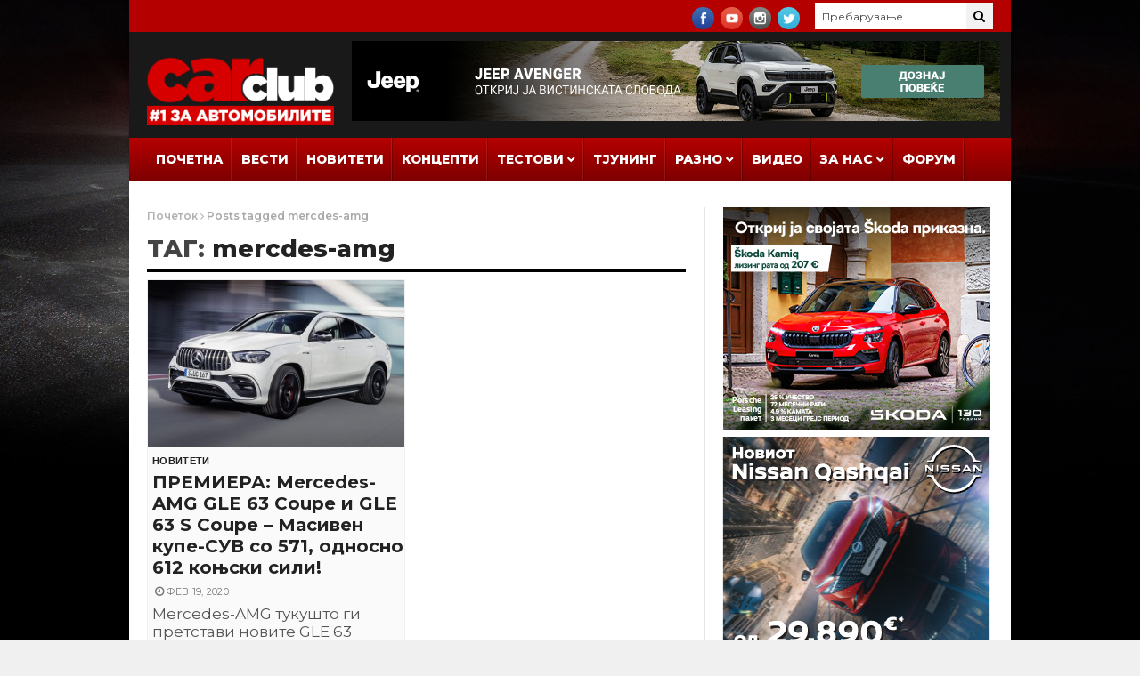

--- FILE ---
content_type: text/html; charset=UTF-8
request_url: https://www.carclub.mk/tag/mercdes-amg/
body_size: 70874
content:
<!DOCTYPE html>
<html lang="mk">
<head>
      <!-- Basic Page Needs
  	  ================================================== -->
	<meta charset="UTF-8" />
    <title>mercdes-amg | CARclub.mk | #1 за Автомобилите</title>
<meta property="og:title" content="mercdes-amg | CARclub.mk | #1 за Автомобилите" />
        <!-- Mobile Specific Metas
  		================================================== -->
           <meta name="viewport" content="width=device-width, initial-scale=1.0">
        <!-- Favicons
        ================================================== -->
                    <link rel="shortcut icon" href="https://www.carclub.mk/wp-content/uploads/2018/02/favicon.ico" type="image/x-icon" />       
    
				<meta property="og:image" content="https://www.carclub.mk/wp-content/uploads/2020/02/mercedes-amg-gle-coupe-s.jpg" />	
				<img src="https://www.carclub.mk/wp-content/uploads/2020/02/mercedes-amg-gle-coupe-s.jpg" style="display:none;">
			<title>mercdes-amg &#8211; CARclub.mk | #1 за Автомобилите</title>
<meta name='robots' content='max-image-preview:large' />
<link rel='dns-prefetch' href='//fonts.googleapis.com' />
<link rel="alternate" type="application/rss+xml" title="CARclub.mk | #1 за Автомобилите &raquo; Фид" href="https://www.carclub.mk/feed/" />
<link rel="alternate" type="application/rss+xml" title="CARclub.mk | #1 за Автомобилите &raquo; фидови за коментари" href="https://www.carclub.mk/comments/feed/" />
<link rel="alternate" type="application/rss+xml" title="CARclub.mk | #1 за Автомобилите &raquo; mercdes-amg Фид за ознаки" href="https://www.carclub.mk/tag/mercdes-amg/feed/" />
<!-- www.carclub.mk is managing ads with Advanced Ads 2.0.16 – https://wpadvancedads.com/ --><script id="carcl-ready">
			window.advanced_ads_ready=function(e,a){a=a||"complete";var d=function(e){return"interactive"===a?"loading"!==e:"complete"===e};d(document.readyState)?e():document.addEventListener("readystatechange",(function(a){d(a.target.readyState)&&e()}),{once:"interactive"===a})},window.advanced_ads_ready_queue=window.advanced_ads_ready_queue||[];		</script>
		<style id='wp-img-auto-sizes-contain-inline-css' type='text/css'>
img:is([sizes=auto i],[sizes^="auto," i]){contain-intrinsic-size:3000px 1500px}
/*# sourceURL=wp-img-auto-sizes-contain-inline-css */
</style>
<link rel='stylesheet' id='aqpb-view-css-css' href='https://www.carclub.mk/wp-content/plugins/aqua-page-builder/assets/stylesheets/aqpb-view.css?ver=1768418841' type='text/css' media='all' />
<style id='wp-emoji-styles-inline-css' type='text/css'>

	img.wp-smiley, img.emoji {
		display: inline !important;
		border: none !important;
		box-shadow: none !important;
		height: 1em !important;
		width: 1em !important;
		margin: 0 0.07em !important;
		vertical-align: -0.1em !important;
		background: none !important;
		padding: 0 !important;
	}
/*# sourceURL=wp-emoji-styles-inline-css */
</style>
<style id='wp-block-library-inline-css' type='text/css'>
:root{--wp-block-synced-color:#7a00df;--wp-block-synced-color--rgb:122,0,223;--wp-bound-block-color:var(--wp-block-synced-color);--wp-editor-canvas-background:#ddd;--wp-admin-theme-color:#007cba;--wp-admin-theme-color--rgb:0,124,186;--wp-admin-theme-color-darker-10:#006ba1;--wp-admin-theme-color-darker-10--rgb:0,107,160.5;--wp-admin-theme-color-darker-20:#005a87;--wp-admin-theme-color-darker-20--rgb:0,90,135;--wp-admin-border-width-focus:2px}@media (min-resolution:192dpi){:root{--wp-admin-border-width-focus:1.5px}}.wp-element-button{cursor:pointer}:root .has-very-light-gray-background-color{background-color:#eee}:root .has-very-dark-gray-background-color{background-color:#313131}:root .has-very-light-gray-color{color:#eee}:root .has-very-dark-gray-color{color:#313131}:root .has-vivid-green-cyan-to-vivid-cyan-blue-gradient-background{background:linear-gradient(135deg,#00d084,#0693e3)}:root .has-purple-crush-gradient-background{background:linear-gradient(135deg,#34e2e4,#4721fb 50%,#ab1dfe)}:root .has-hazy-dawn-gradient-background{background:linear-gradient(135deg,#faaca8,#dad0ec)}:root .has-subdued-olive-gradient-background{background:linear-gradient(135deg,#fafae1,#67a671)}:root .has-atomic-cream-gradient-background{background:linear-gradient(135deg,#fdd79a,#004a59)}:root .has-nightshade-gradient-background{background:linear-gradient(135deg,#330968,#31cdcf)}:root .has-midnight-gradient-background{background:linear-gradient(135deg,#020381,#2874fc)}:root{--wp--preset--font-size--normal:16px;--wp--preset--font-size--huge:42px}.has-regular-font-size{font-size:1em}.has-larger-font-size{font-size:2.625em}.has-normal-font-size{font-size:var(--wp--preset--font-size--normal)}.has-huge-font-size{font-size:var(--wp--preset--font-size--huge)}.has-text-align-center{text-align:center}.has-text-align-left{text-align:left}.has-text-align-right{text-align:right}.has-fit-text{white-space:nowrap!important}#end-resizable-editor-section{display:none}.aligncenter{clear:both}.items-justified-left{justify-content:flex-start}.items-justified-center{justify-content:center}.items-justified-right{justify-content:flex-end}.items-justified-space-between{justify-content:space-between}.screen-reader-text{border:0;clip-path:inset(50%);height:1px;margin:-1px;overflow:hidden;padding:0;position:absolute;width:1px;word-wrap:normal!important}.screen-reader-text:focus{background-color:#ddd;clip-path:none;color:#444;display:block;font-size:1em;height:auto;left:5px;line-height:normal;padding:15px 23px 14px;text-decoration:none;top:5px;width:auto;z-index:100000}html :where(.has-border-color){border-style:solid}html :where([style*=border-top-color]){border-top-style:solid}html :where([style*=border-right-color]){border-right-style:solid}html :where([style*=border-bottom-color]){border-bottom-style:solid}html :where([style*=border-left-color]){border-left-style:solid}html :where([style*=border-width]){border-style:solid}html :where([style*=border-top-width]){border-top-style:solid}html :where([style*=border-right-width]){border-right-style:solid}html :where([style*=border-bottom-width]){border-bottom-style:solid}html :where([style*=border-left-width]){border-left-style:solid}html :where(img[class*=wp-image-]){height:auto;max-width:100%}:where(figure){margin:0 0 1em}html :where(.is-position-sticky){--wp-admin--admin-bar--position-offset:var(--wp-admin--admin-bar--height,0px)}@media screen and (max-width:600px){html :where(.is-position-sticky){--wp-admin--admin-bar--position-offset:0px}}

/*# sourceURL=wp-block-library-inline-css */
</style><style id='global-styles-inline-css' type='text/css'>
:root{--wp--preset--aspect-ratio--square: 1;--wp--preset--aspect-ratio--4-3: 4/3;--wp--preset--aspect-ratio--3-4: 3/4;--wp--preset--aspect-ratio--3-2: 3/2;--wp--preset--aspect-ratio--2-3: 2/3;--wp--preset--aspect-ratio--16-9: 16/9;--wp--preset--aspect-ratio--9-16: 9/16;--wp--preset--color--black: #000000;--wp--preset--color--cyan-bluish-gray: #abb8c3;--wp--preset--color--white: #ffffff;--wp--preset--color--pale-pink: #f78da7;--wp--preset--color--vivid-red: #cf2e2e;--wp--preset--color--luminous-vivid-orange: #ff6900;--wp--preset--color--luminous-vivid-amber: #fcb900;--wp--preset--color--light-green-cyan: #7bdcb5;--wp--preset--color--vivid-green-cyan: #00d084;--wp--preset--color--pale-cyan-blue: #8ed1fc;--wp--preset--color--vivid-cyan-blue: #0693e3;--wp--preset--color--vivid-purple: #9b51e0;--wp--preset--gradient--vivid-cyan-blue-to-vivid-purple: linear-gradient(135deg,rgb(6,147,227) 0%,rgb(155,81,224) 100%);--wp--preset--gradient--light-green-cyan-to-vivid-green-cyan: linear-gradient(135deg,rgb(122,220,180) 0%,rgb(0,208,130) 100%);--wp--preset--gradient--luminous-vivid-amber-to-luminous-vivid-orange: linear-gradient(135deg,rgb(252,185,0) 0%,rgb(255,105,0) 100%);--wp--preset--gradient--luminous-vivid-orange-to-vivid-red: linear-gradient(135deg,rgb(255,105,0) 0%,rgb(207,46,46) 100%);--wp--preset--gradient--very-light-gray-to-cyan-bluish-gray: linear-gradient(135deg,rgb(238,238,238) 0%,rgb(169,184,195) 100%);--wp--preset--gradient--cool-to-warm-spectrum: linear-gradient(135deg,rgb(74,234,220) 0%,rgb(151,120,209) 20%,rgb(207,42,186) 40%,rgb(238,44,130) 60%,rgb(251,105,98) 80%,rgb(254,248,76) 100%);--wp--preset--gradient--blush-light-purple: linear-gradient(135deg,rgb(255,206,236) 0%,rgb(152,150,240) 100%);--wp--preset--gradient--blush-bordeaux: linear-gradient(135deg,rgb(254,205,165) 0%,rgb(254,45,45) 50%,rgb(107,0,62) 100%);--wp--preset--gradient--luminous-dusk: linear-gradient(135deg,rgb(255,203,112) 0%,rgb(199,81,192) 50%,rgb(65,88,208) 100%);--wp--preset--gradient--pale-ocean: linear-gradient(135deg,rgb(255,245,203) 0%,rgb(182,227,212) 50%,rgb(51,167,181) 100%);--wp--preset--gradient--electric-grass: linear-gradient(135deg,rgb(202,248,128) 0%,rgb(113,206,126) 100%);--wp--preset--gradient--midnight: linear-gradient(135deg,rgb(2,3,129) 0%,rgb(40,116,252) 100%);--wp--preset--font-size--small: 13px;--wp--preset--font-size--medium: 20px;--wp--preset--font-size--large: 36px;--wp--preset--font-size--x-large: 42px;--wp--preset--spacing--20: 0.44rem;--wp--preset--spacing--30: 0.67rem;--wp--preset--spacing--40: 1rem;--wp--preset--spacing--50: 1.5rem;--wp--preset--spacing--60: 2.25rem;--wp--preset--spacing--70: 3.38rem;--wp--preset--spacing--80: 5.06rem;--wp--preset--shadow--natural: 6px 6px 9px rgba(0, 0, 0, 0.2);--wp--preset--shadow--deep: 12px 12px 50px rgba(0, 0, 0, 0.4);--wp--preset--shadow--sharp: 6px 6px 0px rgba(0, 0, 0, 0.2);--wp--preset--shadow--outlined: 6px 6px 0px -3px rgb(255, 255, 255), 6px 6px rgb(0, 0, 0);--wp--preset--shadow--crisp: 6px 6px 0px rgb(0, 0, 0);}:where(.is-layout-flex){gap: 0.5em;}:where(.is-layout-grid){gap: 0.5em;}body .is-layout-flex{display: flex;}.is-layout-flex{flex-wrap: wrap;align-items: center;}.is-layout-flex > :is(*, div){margin: 0;}body .is-layout-grid{display: grid;}.is-layout-grid > :is(*, div){margin: 0;}:where(.wp-block-columns.is-layout-flex){gap: 2em;}:where(.wp-block-columns.is-layout-grid){gap: 2em;}:where(.wp-block-post-template.is-layout-flex){gap: 1.25em;}:where(.wp-block-post-template.is-layout-grid){gap: 1.25em;}.has-black-color{color: var(--wp--preset--color--black) !important;}.has-cyan-bluish-gray-color{color: var(--wp--preset--color--cyan-bluish-gray) !important;}.has-white-color{color: var(--wp--preset--color--white) !important;}.has-pale-pink-color{color: var(--wp--preset--color--pale-pink) !important;}.has-vivid-red-color{color: var(--wp--preset--color--vivid-red) !important;}.has-luminous-vivid-orange-color{color: var(--wp--preset--color--luminous-vivid-orange) !important;}.has-luminous-vivid-amber-color{color: var(--wp--preset--color--luminous-vivid-amber) !important;}.has-light-green-cyan-color{color: var(--wp--preset--color--light-green-cyan) !important;}.has-vivid-green-cyan-color{color: var(--wp--preset--color--vivid-green-cyan) !important;}.has-pale-cyan-blue-color{color: var(--wp--preset--color--pale-cyan-blue) !important;}.has-vivid-cyan-blue-color{color: var(--wp--preset--color--vivid-cyan-blue) !important;}.has-vivid-purple-color{color: var(--wp--preset--color--vivid-purple) !important;}.has-black-background-color{background-color: var(--wp--preset--color--black) !important;}.has-cyan-bluish-gray-background-color{background-color: var(--wp--preset--color--cyan-bluish-gray) !important;}.has-white-background-color{background-color: var(--wp--preset--color--white) !important;}.has-pale-pink-background-color{background-color: var(--wp--preset--color--pale-pink) !important;}.has-vivid-red-background-color{background-color: var(--wp--preset--color--vivid-red) !important;}.has-luminous-vivid-orange-background-color{background-color: var(--wp--preset--color--luminous-vivid-orange) !important;}.has-luminous-vivid-amber-background-color{background-color: var(--wp--preset--color--luminous-vivid-amber) !important;}.has-light-green-cyan-background-color{background-color: var(--wp--preset--color--light-green-cyan) !important;}.has-vivid-green-cyan-background-color{background-color: var(--wp--preset--color--vivid-green-cyan) !important;}.has-pale-cyan-blue-background-color{background-color: var(--wp--preset--color--pale-cyan-blue) !important;}.has-vivid-cyan-blue-background-color{background-color: var(--wp--preset--color--vivid-cyan-blue) !important;}.has-vivid-purple-background-color{background-color: var(--wp--preset--color--vivid-purple) !important;}.has-black-border-color{border-color: var(--wp--preset--color--black) !important;}.has-cyan-bluish-gray-border-color{border-color: var(--wp--preset--color--cyan-bluish-gray) !important;}.has-white-border-color{border-color: var(--wp--preset--color--white) !important;}.has-pale-pink-border-color{border-color: var(--wp--preset--color--pale-pink) !important;}.has-vivid-red-border-color{border-color: var(--wp--preset--color--vivid-red) !important;}.has-luminous-vivid-orange-border-color{border-color: var(--wp--preset--color--luminous-vivid-orange) !important;}.has-luminous-vivid-amber-border-color{border-color: var(--wp--preset--color--luminous-vivid-amber) !important;}.has-light-green-cyan-border-color{border-color: var(--wp--preset--color--light-green-cyan) !important;}.has-vivid-green-cyan-border-color{border-color: var(--wp--preset--color--vivid-green-cyan) !important;}.has-pale-cyan-blue-border-color{border-color: var(--wp--preset--color--pale-cyan-blue) !important;}.has-vivid-cyan-blue-border-color{border-color: var(--wp--preset--color--vivid-cyan-blue) !important;}.has-vivid-purple-border-color{border-color: var(--wp--preset--color--vivid-purple) !important;}.has-vivid-cyan-blue-to-vivid-purple-gradient-background{background: var(--wp--preset--gradient--vivid-cyan-blue-to-vivid-purple) !important;}.has-light-green-cyan-to-vivid-green-cyan-gradient-background{background: var(--wp--preset--gradient--light-green-cyan-to-vivid-green-cyan) !important;}.has-luminous-vivid-amber-to-luminous-vivid-orange-gradient-background{background: var(--wp--preset--gradient--luminous-vivid-amber-to-luminous-vivid-orange) !important;}.has-luminous-vivid-orange-to-vivid-red-gradient-background{background: var(--wp--preset--gradient--luminous-vivid-orange-to-vivid-red) !important;}.has-very-light-gray-to-cyan-bluish-gray-gradient-background{background: var(--wp--preset--gradient--very-light-gray-to-cyan-bluish-gray) !important;}.has-cool-to-warm-spectrum-gradient-background{background: var(--wp--preset--gradient--cool-to-warm-spectrum) !important;}.has-blush-light-purple-gradient-background{background: var(--wp--preset--gradient--blush-light-purple) !important;}.has-blush-bordeaux-gradient-background{background: var(--wp--preset--gradient--blush-bordeaux) !important;}.has-luminous-dusk-gradient-background{background: var(--wp--preset--gradient--luminous-dusk) !important;}.has-pale-ocean-gradient-background{background: var(--wp--preset--gradient--pale-ocean) !important;}.has-electric-grass-gradient-background{background: var(--wp--preset--gradient--electric-grass) !important;}.has-midnight-gradient-background{background: var(--wp--preset--gradient--midnight) !important;}.has-small-font-size{font-size: var(--wp--preset--font-size--small) !important;}.has-medium-font-size{font-size: var(--wp--preset--font-size--medium) !important;}.has-large-font-size{font-size: var(--wp--preset--font-size--large) !important;}.has-x-large-font-size{font-size: var(--wp--preset--font-size--x-large) !important;}
/*# sourceURL=global-styles-inline-css */
</style>

<style id='classic-theme-styles-inline-css' type='text/css'>
/*! This file is auto-generated */
.wp-block-button__link{color:#fff;background-color:#32373c;border-radius:9999px;box-shadow:none;text-decoration:none;padding:calc(.667em + 2px) calc(1.333em + 2px);font-size:1.125em}.wp-block-file__button{background:#32373c;color:#fff;text-decoration:none}
/*# sourceURL=/wp-includes/css/classic-themes.min.css */
</style>
<link rel='stylesheet' id='responsive-lightbox-nivo-css' href='https://www.carclub.mk/wp-content/plugins/responsive-lightbox/assets/nivo/nivo-lightbox.min.css?ver=1.3.1' type='text/css' media='all' />
<link rel='stylesheet' id='responsive-lightbox-nivo-default-css' href='https://www.carclub.mk/wp-content/plugins/responsive-lightbox/assets/nivo/themes/default/default.css?ver=1.3.1' type='text/css' media='all' />
<link rel='stylesheet' id='nanomag_fonts_url-css' href='//fonts.googleapis.com/css?family=Montserrat%3A300%2C400%2C600%2C700%2C800%2C900%2C400italic%2C700italic%2C900italic%7CMontserrat%3A300%2C400%2C600%2C700%2C800%2C900%2C400italic%2C700italic%2C900italic%7CMontserrat%3A300%2C400%2C600%2C700%2C800%2C900%2C400italic%2C700italic%2C900italic%7CMontserrat%3A300%2C400%2C600%2C700%2C800%2C900%2C400italic%2C700italic%2C900italic%7C&#038;subset=latin%2Clatin-ext%2Ccyrillic%2Ccyrillic-ext%2Cgreek%2Cgreek-ext%2Cvietnamese&#038;ver=1.0.0' type='text/css' media='all' />
<link rel='stylesheet' id='font-awesome-css' href='https://www.carclub.mk/wp-content/themes/nanomag/css/font-awesome.min.css?ver=1.7' type='text/css' media='all' />
<link rel='stylesheet' id='gumby-css' href='https://www.carclub.mk/wp-content/themes/nanomag/css/gumby.css?ver=1.7' type='text/css' media='all' />
<link rel='stylesheet' id='carousel-css' href='https://www.carclub.mk/wp-content/themes/nanomag/css/owl.carousel.css?ver=1.7' type='text/css' media='all' />
<link rel='stylesheet' id='owl_theme-css' href='https://www.carclub.mk/wp-content/themes/nanomag/css/owl.theme.css?ver=1.7' type='text/css' media='all' />
<link rel='stylesheet' id='mediaelementplayer-css' href='https://www.carclub.mk/wp-content/themes/nanomag/css/mediaelementplayer.css?ver=1.7' type='text/css' media='all' />
<link rel='stylesheet' id='nanomag_style-css' href='https://www.carclub.mk/wp-content/themes/nanomag/style.css?ver=1.7' type='text/css' media='all' />
<link rel='stylesheet' id='nanomag_responsive-css' href='https://www.carclub.mk/wp-content/themes/nanomag/css/responsive.css?ver=1.7' type='text/css' media='all' />
<link rel='stylesheet' id='nanomag_custom-style-css' href='https://www.carclub.mk/wp-content/themes/nanomag/custom_style.php?ver=1.7' type='text/css' media='all' />
<script type="text/javascript" id="jquery-core-js-extra">
/* <![CDATA[ */
var user_review_script = {"post_id":"87137","ajaxurl":"https://www.carclub.mk/wp-admin/admin-ajax.php"};
//# sourceURL=jquery-core-js-extra
/* ]]> */
</script>
<script type="text/javascript" src="https://www.carclub.mk/wp-includes/js/jquery/jquery.min.js?ver=3.7.1" id="jquery-core-js"></script>
<script type="text/javascript" src="https://www.carclub.mk/wp-includes/js/jquery/jquery-migrate.min.js?ver=3.4.1" id="jquery-migrate-js"></script>
<script type="text/javascript" src="https://www.carclub.mk/wp-content/plugins/responsive-lightbox/assets/dompurify/purify.min.js?ver=3.1.7" id="dompurify-js"></script>
<script type="text/javascript" id="responsive-lightbox-sanitizer-js-before">
/* <![CDATA[ */
window.RLG = window.RLG || {}; window.RLG.sanitizeAllowedHosts = ["youtube.com","www.youtube.com","youtu.be","vimeo.com","player.vimeo.com"];
//# sourceURL=responsive-lightbox-sanitizer-js-before
/* ]]> */
</script>
<script type="text/javascript" src="https://www.carclub.mk/wp-content/plugins/responsive-lightbox/js/sanitizer.js?ver=2.6.0" id="responsive-lightbox-sanitizer-js"></script>
<script type="text/javascript" src="https://www.carclub.mk/wp-content/plugins/responsive-lightbox/assets/nivo/nivo-lightbox.min.js?ver=1.3.1" id="responsive-lightbox-nivo-js"></script>
<script type="text/javascript" src="https://www.carclub.mk/wp-includes/js/underscore.min.js?ver=1.13.7" id="underscore-js"></script>
<script type="text/javascript" src="https://www.carclub.mk/wp-content/plugins/responsive-lightbox/assets/infinitescroll/infinite-scroll.pkgd.min.js?ver=4.0.1" id="responsive-lightbox-infinite-scroll-js"></script>
<script type="text/javascript" id="responsive-lightbox-js-before">
/* <![CDATA[ */
var rlArgs = {"script":"nivo","selector":"lightbox","customEvents":"","activeGalleries":true,"effect":"fade","clickOverlayToClose":true,"keyboardNav":true,"errorMessage":"The requested content cannot be loaded. Please try again later.","woocommerce_gallery":false,"ajaxurl":"https:\/\/www.carclub.mk\/wp-admin\/admin-ajax.php","nonce":"f401ece926","preview":false,"postId":87137,"scriptExtension":false};

//# sourceURL=responsive-lightbox-js-before
/* ]]> */
</script>
<script type="text/javascript" src="https://www.carclub.mk/wp-content/plugins/responsive-lightbox/js/front.js?ver=2.6.0" id="responsive-lightbox-js"></script>
<script type="text/javascript" id="advanced-ads-advanced-js-js-extra">
/* <![CDATA[ */
var advads_options = {"blog_id":"1","privacy":{"enabled":false,"state":"not_needed"}};
//# sourceURL=advanced-ads-advanced-js-js-extra
/* ]]> */
</script>
<script type="text/javascript" src="https://www.carclub.mk/wp-content/plugins/advanced-ads/public/assets/js/advanced.min.js?ver=2.0.16" id="advanced-ads-advanced-js-js"></script>
<link rel="https://api.w.org/" href="https://www.carclub.mk/wp-json/" /><link rel="alternate" title="JSON" type="application/json" href="https://www.carclub.mk/wp-json/wp/v2/tags/203" /><link rel="EditURI" type="application/rsd+xml" title="RSD" href="https://www.carclub.mk/xmlrpc.php?rsd" />
<meta name="generator" content="WordPress 6.9" />
<!--[if lt IE 9]><script src="https://html5shim.googlecode.com/svn/trunk/html5.js"></script><![endif]-->
    		<script type="text/javascript">
			var advadsCfpQueue = [];
			var advadsCfpAd = function( adID ) {
				if ( 'undefined' === typeof advadsProCfp ) {
					advadsCfpQueue.push( adID )
				} else {
					advadsProCfp.addElement( adID )
				}
			}
		</script>
		                  	
<!-- end head -->
<!-- Global site tag (gtag.js) - Google Analytics -->
<script async src="https://www.googletagmanager.com/gtag/js?id=UA-26967709-1"></script>
<script>
  window.dataLayer = window.dataLayer || [];
  function gtag(){dataLayer.push(arguments);}
  gtag('js', new Date());

  gtag('config', 'UA-26967709-1');
</script>

<link href="https://fonts.googleapis.com/css?family=Open+Sans:300,400,400i,600,700,700i,800&amp;subset=cyrillic" rel="stylesheet">
<!-- Facebook Pixel Code -->
<!-- Meta Pixel Code -->
<script>
!function(f,b,e,v,n,t,s)
{if(f.fbq)return;n=f.fbq=function(){n.callMethod?
n.callMethod.apply(n,arguments):n.queue.push(arguments)};
if(!f._fbq)f._fbq=n;n.push=n;n.loaded=!0;n.version='2.0';
n.queue=[];t=b.createElement(e);t.async=!0;
t.src=v;s=b.getElementsByTagName(e)[0];
s.parentNode.insertBefore(t,s)}(window, document,'script',
'https://connect.facebook.net/en_US/fbevents.js');
fbq('init', '1183440725024549');
fbq('track', 'PageView');
</script>
<noscript><img height="1" width="1" style="display:none"
src="https://www.facebook.com/tr?id=1183440725024549&ev=PageView&noscript=1"
/></noscript>
<!-- End Meta Pixel Code -->
<!-- End Facebook Pixel Code -->
</head>
<body data-rsssl=1 class="archive tag tag-mercdes-amg tag-203 wp-theme-nanomag magazine_default_layout aa-prefix-carcl-" itemscope="itemscope" itemtype="http://schema.org/WebPage">
<img alt="full screen background image" src="https://www.carclub.mk/images/carclub-background-2022-2.jpg" id="full-screen-background-image" />
   
<div id="sb-site" class="body_wraper_box">     			

        <!-- Start header -->

<!-- Header6 layout --> 

<header class="header-wraper">

<div class="header_top_wrapper">
<div class="row">
<div class="six columns header-top-left-bar">

  
</div>

<div class="six columns header-top-right-bar">

<a class="open toggle-lef sb-toggle-left navbar-left" href="#nav">
        <div class="navicon-line"></div>
        <div class="navicon-line"></div>
        <div class="navicon-line"></div>
        </a>
      <div id="search_block_top">
    <form id="searchbox" action="https://www.carclub.mk/" method="GET" role="search">
        <p>
            <input type="text" id="search_query_top" name="s" class="search_query ac_input" value="" placeholder="Пребарување">
           <button type="submit"><i class="fa fa-search"></i></button>
    </p>
    </form>
    <span>Search</span>
    <div class="clearfix"></div>
</div>


  
    <ul class="social-icons-list top-bar-social">
      <li><a href="https://www.facebook.com/carclub.mk/" target="_blank"><img src="https://www.carclub.mk/wp-content/themes/nanomag/img/icons/facebook.png" alt="Facebook"></a></li>                    <li><a href="https://www.youtube.com/user/carclubmk/" target="_blank"><img src="https://www.carclub.mk/wp-content/themes/nanomag/img/icons/youtube.png" alt="Youtube"></a></li>     <li><a href="https://www.instagram.com/carclub.mk/" target="_blank"><img src="https://www.carclub.mk/wp-content/themes/nanomag/img/icons/instagram.png" alt="Instagram"></a></li>               <li><a href="http://twitter.com/carclubmk" target="_blank"><img src="https://www.carclub.mk/wp-content/themes/nanomag/img/icons/twitter.png" alt="Twitter"></a></li>                                                     </ul>  
      
<div class="clearfix"></div>
</div>

</div>
</div>

 
        
 <div class="header_main_wrapper">
        <div class="row">
    <div class="four columns header-top-left">
    
      <!-- begin logo -->
                           
                           
                                <a href="https://www.carclub.mk/">
                                                                           
                                        <img src="https://www.carclub.mk/wp-content/uploads/2018/02/carclub-mk-logo-sm-1.png" alt="CARclub.mk &#8211; Најдобриот сајт и портал за автомобили, коли, автомобилизам и тјунинг во Македонија!" id="theme_logo_img" />
                                                                    </a>
                            
                            <!-- end logo -->
    </div>
        <div class="eight columns header-top-right">  
  			<div class="textwidget"><div class="hide-mobile"><script type='text/javascript'><!--//<![CDATA[
   var m3_u = (location.protocol=='https:'?'https://aplikacii.com/reklami/www/delivery/ajs.php':'https://aplikacii.com/reklami/www/delivery/ajs.php');
   var m3_r = Math.floor(Math.random()*99999999999);
   if (!document.MAX_used) document.MAX_used = ',';
   document.write ("<scr"+"ipt type='text/javascript' src='"+m3_u);
   document.write ("?zoneid=3857");
   document.write ('&amp;cb=' + m3_r);
   if (document.MAX_used != ',') document.write ("&amp;exclude=" + document.MAX_used);
   document.write (document.charset ? '&amp;charset='+document.charset : (document.characterSet ? '&amp;charset='+document.characterSet : ''));
   document.write ("&amp;loc=" + escape(window.location));
   if (document.referrer) document.write ("&amp;referer=" + escape(document.referrer));
   if (document.context) document.write ("&context=" + escape(document.context));
   if (document.mmm_fo) document.write ("&amp;mmm_fo=1");
   document.write ("'><\/scr"+"ipt>");
//]]>--></script><noscript><a href='https://aplikacii.com/reklami/www/delivery/ck.php?n=aefabfd6&amp;cb=INSERT_RANDOM_NUMBER_HERE' target='_blank' rel="noopener"><img src='https://aplikacii.com/reklami/www/delivery/avw.php?zoneid=3857&amp;cb=INSERT_RANDOM_NUMBER_HERE&amp;n=aefabfd6' border='0' alt='' /></a></noscript></div>
<div class="hide-desktop"><div style="margin-bottom: 10px;" id="carcl-2183775005"><script type='text/javascript'><!--//<![CDATA[
   var m3_u = (location.protocol=='https:'?'https://aplikacii.com/reklami/www/delivery/ajs.php':'https://aplikacii.com/reklami/www/delivery/ajs.php');
   var m3_r = Math.floor(Math.random()*99999999999);
   if (!document.MAX_used) document.MAX_used = ',';
   document.write ("<scr"+"ipt type='text/javascript' src='"+m3_u);
   document.write ("?zoneid=3856");
   document.write ('&amp;cb=' + m3_r);
   if (document.MAX_used != ',') document.write ("&amp;exclude=" + document.MAX_used);
   document.write (document.charset ? '&amp;charset='+document.charset : (document.characterSet ? '&amp;charset='+document.characterSet : ''));
   document.write ("&amp;loc=" + escape(window.location));
   if (document.referrer) document.write ("&amp;referer=" + escape(document.referrer));
   if (document.context) document.write ("&context=" + escape(document.context));
   if (document.mmm_fo) document.write ("&amp;mmm_fo=1");
   document.write ("'><\/scr"+"ipt>");
//]]>--></script><noscript><a href='https://aplikacii.com/reklami/www/delivery/ck.php?n=ae0b221c&amp;cb=INSERT_RANDOM_NUMBER_HERE' target='_blank' rel="noopener"><img src='https://aplikacii.com/reklami/www/delivery/avw.php?zoneid=3856&amp;cb=INSERT_RANDOM_NUMBER_HERE&amp;n=ae0b221c' border='0' alt='' /></a></noscript></div></div>
</div>
		    </div>
        
</div>
</div>

                
<!-- end header, logo, top ads -->

              
<!-- Start Main menu -->
<div id="menu_wrapper" class="menu_wrapper ">
<div class="menu_border_top_full"></div>
<div class="row">
    <div class="main_menu twelve columns"> 
        <div class="menu_border_top"></div>
                            <!-- main menu -->
                           
  <div class="menu-primary-container main-menu">
<ul id="mainmenu" class="sf-menu"><li id="menu-item-14" class="menu-item menu-item-type-custom menu-item-object-custom"><a href="/">Почетна<span class="border-menu"></span></a></li>
<li id="menu-item-429" class="menu-item menu-item-type-taxonomy menu-item-object-category"><a href="https://www.carclub.mk/category/news/">Вести<span class="border-menu"></span></a></li>
<li id="menu-item-41" class="menu-item menu-item-type-taxonomy menu-item-object-category"><a href="https://www.carclub.mk/category/%d0%bd%d0%be%d0%b2%d0%b8%d1%82%d0%b5%d1%82%d0%b8/">Новитети<span class="border-menu"></span></a></li>
<li id="menu-item-179" class="menu-item menu-item-type-taxonomy menu-item-object-category"><a href="https://www.carclub.mk/category/concepts/">Концепти<span class="border-menu"></span></a></li>
<li id="menu-item-13" class="menu-item menu-item-type-taxonomy menu-item-object-category menu-item-has-children"><a href="https://www.carclub.mk/category/testovi/">Тестови<span class="border-menu"></span></a><ul class="sub-menu">	<li id="menu-item-89518" class="menu-item menu-item-type-taxonomy menu-item-object-category"><a href="https://www.carclub.mk/category/testovi/">Сите Тестови<span class="border-menu"></span></a></li>
	<li id="menu-item-76278" class="menu-item menu-item-type-taxonomy menu-item-object-category"><a href="https://www.carclub.mk/category/testovi/super-test/">Долгорочни Тестови<span class="border-menu"></span></a></li>
	<li id="menu-item-79879" class="menu-item menu-item-type-post_type menu-item-object-page"><a href="https://www.carclub.mk/indeks-na-testirani-avtomobili/">Индекс на Тестирани Автомобили<span class="border-menu"></span></a></li>

					</ul></li>
<li id="menu-item-1007" class="menu-item menu-item-type-taxonomy menu-item-object-category"><a href="https://www.carclub.mk/category/tuning/">Тјунинг<span class="border-menu"></span></a></li>
<li id="menu-item-69151" class="menu-item menu-item-type-custom menu-item-object-custom menu-item-has-children"><a href="#">Разно<span class="border-menu"></span></a><ul class="sub-menu">	<li id="menu-item-53123" class="menu-item menu-item-type-taxonomy menu-item-object-category"><a href="https://www.carclub.mk/category/avtobiografija/">АВТОбиографија<span class="border-menu"></span></a></li>
	<li id="menu-item-74" class="menu-item menu-item-type-taxonomy menu-item-object-category"><a href="https://www.carclub.mk/category/vremeplov/">Времеплов<span class="border-menu"></span></a></li>
	<li id="menu-item-102571" class="menu-item menu-item-type-taxonomy menu-item-object-category"><a href="https://www.carclub.mk/category/video-igri/">Видео Игри<span class="border-menu"></span></a></li>
	<li id="menu-item-1874" class="menu-item menu-item-type-taxonomy menu-item-object-category"><a href="https://www.carclub.mk/category/soveti/">Совети<span class="border-menu"></span></a></li>
	<li id="menu-item-39" class="menu-item menu-item-type-taxonomy menu-item-object-category"><a href="https://www.carclub.mk/category/galerii/">Галерии<span class="border-menu"></span></a></li>
	<li id="menu-item-652" class="menu-item menu-item-type-taxonomy menu-item-object-category"><a href="https://www.carclub.mk/category/%d1%81%d0%bf%d0%be%d1%80%d1%82/">Спорт<span class="border-menu"></span></a></li>

					</ul></li>
<li id="menu-item-300" class="menu-item menu-item-type-taxonomy menu-item-object-category"><a href="https://www.carclub.mk/category/video/">Видео<span class="border-menu"></span></a></li>
<li id="menu-item-69168" class="menu-item menu-item-type-post_type menu-item-object-page menu-item-has-children"><a href="https://www.carclub.mk/%d0%ba%d0%be%d0%b8-%d1%81%d0%bc%d0%b5-%d0%bd%d0%b8%d0%b5/">За Нас<span class="border-menu"></span></a><ul class="sub-menu">	<li id="menu-item-69170" class="menu-item menu-item-type-taxonomy menu-item-object-category"><a href="https://www.carclub.mk/category/carclub-news/">CARclub Новости<span class="border-menu"></span></a></li>
	<li id="menu-item-69169" class="menu-item menu-item-type-post_type menu-item-object-page"><a href="https://www.carclub.mk/contact/">Контакт<span class="border-menu"></span></a></li>

					</ul></li>
<li id="menu-item-176" class="menu-item menu-item-type-custom menu-item-object-custom"><a target="_blank" href="http://forum.carclub.mk">Форум<span class="border-menu"></span></a></li>
</ul><div class="clearfix"></div>
</div>                             
                            <!-- end main menu -->                                                                                   
                        </div>                                           
                    </div>   
                    </div>
            </header>



  
<div id="content_nav">
        <div id="nav">
        <ul id="mobile_menu_slide" class="menu_moble_slide"><li class="menu-item menu-item-type-custom menu-item-object-custom menu-item-14"><a href="/">Почетна<span class="border-menu"></span></a></li>
<li class="menu-item menu-item-type-taxonomy menu-item-object-category menu-item-429"><a href="https://www.carclub.mk/category/news/">Вести<span class="border-menu"></span></a></li>
<li class="menu-item menu-item-type-taxonomy menu-item-object-category menu-item-41"><a href="https://www.carclub.mk/category/%d0%bd%d0%be%d0%b2%d0%b8%d1%82%d0%b5%d1%82%d0%b8/">Новитети<span class="border-menu"></span></a></li>
<li class="menu-item menu-item-type-taxonomy menu-item-object-category menu-item-179"><a href="https://www.carclub.mk/category/concepts/">Концепти<span class="border-menu"></span></a></li>
<li class="menu-item menu-item-type-taxonomy menu-item-object-category menu-item-has-children menu-item-13"><a href="https://www.carclub.mk/category/testovi/">Тестови<span class="border-menu"></span></a>
<ul class="sub-menu">
	<li class="menu-item menu-item-type-taxonomy menu-item-object-category menu-item-89518"><a href="https://www.carclub.mk/category/testovi/">Сите Тестови<span class="border-menu"></span></a></li>
	<li class="menu-item menu-item-type-taxonomy menu-item-object-category menu-item-76278"><a href="https://www.carclub.mk/category/testovi/super-test/">Долгорочни Тестови<span class="border-menu"></span></a></li>
	<li class="menu-item menu-item-type-post_type menu-item-object-page menu-item-79879"><a href="https://www.carclub.mk/indeks-na-testirani-avtomobili/">Индекс на Тестирани Автомобили<span class="border-menu"></span></a></li>
</ul>
</li>
<li class="menu-item menu-item-type-taxonomy menu-item-object-category menu-item-1007"><a href="https://www.carclub.mk/category/tuning/">Тјунинг<span class="border-menu"></span></a></li>
<li class="menu-item menu-item-type-custom menu-item-object-custom menu-item-has-children menu-item-69151"><a href="#">Разно<span class="border-menu"></span></a>
<ul class="sub-menu">
	<li class="menu-item menu-item-type-taxonomy menu-item-object-category menu-item-53123"><a href="https://www.carclub.mk/category/avtobiografija/">АВТОбиографија<span class="border-menu"></span></a></li>
	<li class="menu-item menu-item-type-taxonomy menu-item-object-category menu-item-74"><a href="https://www.carclub.mk/category/vremeplov/">Времеплов<span class="border-menu"></span></a></li>
	<li class="menu-item menu-item-type-taxonomy menu-item-object-category menu-item-102571"><a href="https://www.carclub.mk/category/video-igri/">Видео Игри<span class="border-menu"></span></a></li>
	<li class="menu-item menu-item-type-taxonomy menu-item-object-category menu-item-1874"><a href="https://www.carclub.mk/category/soveti/">Совети<span class="border-menu"></span></a></li>
	<li class="menu-item menu-item-type-taxonomy menu-item-object-category menu-item-39"><a href="https://www.carclub.mk/category/galerii/">Галерии<span class="border-menu"></span></a></li>
	<li class="menu-item menu-item-type-taxonomy menu-item-object-category menu-item-652"><a href="https://www.carclub.mk/category/%d1%81%d0%bf%d0%be%d1%80%d1%82/">Спорт<span class="border-menu"></span></a></li>
</ul>
</li>
<li class="menu-item menu-item-type-taxonomy menu-item-object-category menu-item-300"><a href="https://www.carclub.mk/category/video/">Видео<span class="border-menu"></span></a></li>
<li class="menu-item menu-item-type-post_type menu-item-object-page menu-item-has-children menu-item-69168"><a href="https://www.carclub.mk/%d0%ba%d0%be%d0%b8-%d1%81%d0%bc%d0%b5-%d0%bd%d0%b8%d0%b5/">За Нас<span class="border-menu"></span></a>
<ul class="sub-menu">
	<li class="menu-item menu-item-type-taxonomy menu-item-object-category menu-item-69170"><a href="https://www.carclub.mk/category/carclub-news/">CARclub Новости<span class="border-menu"></span></a></li>
	<li class="menu-item menu-item-type-post_type menu-item-object-page menu-item-69169"><a href="https://www.carclub.mk/contact/">Контакт<span class="border-menu"></span></a></li>
</ul>
</li>
<li class="menu-item menu-item-type-custom menu-item-object-custom menu-item-176"><a target="_blank" href="http://forum.carclub.mk">Форум<span class="border-menu"></span></a></li>
</ul>   </div>
    </div>             

<section id="content_main" class="clearfix">
<div class="row main_content">
<div class="content_wraper three_columns_container">
  <div class="eight columns content_display_col1 cat_post_loop_display" id="content">
        <div class="widget_container content_page">
        <div class="breadcrumbs_options"><a href="https://www.carclub.mk">Почеток</a> <i class="fa fa-angle-right"></i> <span class="current">Posts tagged mercdes-amg</span></div>    <h3 class="categories-title title">ТАГ: <a href="https://www.carclub.mk/tag/mercdes-amg/" rel="tag">mercdes-amg</a></h3>                    <div class="post_list_medium_widget marsonry_grid_post">
                    <div>
                    
                    				<div class="feature-two-column medium-two-columns  left_post_align ">
                            <div id="post-87137" class="post-87137 post type-post status-publish format-standard has-post-thumbnail hentry category-8 tag-mercdes-amg">
   <div class="image_post feature-item">
                   <a  href="https://www.carclub.mk/2020/02/19/premiera-mercedes-amg-gle-63-coupe-i-gle-63-s-coupe-masiven-kupe-suv-so-571-odnosno-612-konjski-sili/" class="feature-link" title="ПРЕМИЕРА: Mercedes-AMG GLE 63 Coupe и GLE 63 S Coupe &#8211; Масивен купе-СУВ со 571,  односно 612 коњски сили!">              
<img width="400" height="260" src="https://www.carclub.mk/wp-content/uploads/2020/02/mercedes-amg-gle-coupe-s-400x260.jpg" class="attachment-medium-feature size-medium-feature wp-post-image" alt="" decoding="async" fetchpriority="high" loading="eager" /></a>
              		                         
                     </div>

<div class="meta_holder">
<span class="meta-category-small"><a class="post-category-color-text" style="color:" href="https://www.carclub.mk/category/%d0%bd%d0%be%d0%b2%d0%b8%d1%82%d0%b5%d1%82%d0%b8/">Новитети</a></span><div class="love_this_post_meta"><a href="#" class="jm-post-like" data-post_id="87137" title="Like"><i class="fa fa-heart-o"></i>0</a></div></div>
 <h3 class="image-post-title feature_2col"><a href="https://www.carclub.mk/2020/02/19/premiera-mercedes-amg-gle-63-coupe-i-gle-63-s-coupe-masiven-kupe-suv-so-571-odnosno-612-konjski-sili/">ПРЕМИЕРА: Mercedes-AMG GLE 63 Coupe и GLE 63 S Coupe &#8211; Масивен купе-СУВ со 571,  односно 612 коњски сили!</a></h3>      
<p class="post-meta meta-main-img"><span class="post-date"><i class="fa fa-clock-o"></i>Фев 19, 2020</span></p> <p>Mercedes-AMG тукушто ги претстави новите GLE 63 4Matic+ Coupe и GLE 63 S 4Matic+ Coupe &#8211; кои ја добиваат најновата... </p>
<!-- post meta footer goes here -->
    </div>
    </div>

                                            </div>
<div class="clearfix"></div>
</div>
<div class="clearfix"></div>
                     
            
                  
  </div></div>
        
 
        <!-- Start sidebar -->
	
    
    <!-- Start sidebar -->
<div class="four columns content_display_col3" id="sidebar"><div id="text-7" class="widget widget_text">			<div class="textwidget"><p><script type='text/javascript'><!--//<![CDATA[
   var m3_u = (location.protocol=='https:'?'https://adserver.mk/revive-adserver/www/delivery/ajs.php':'https://adserver.mk/revive-adserver/www/delivery/ajs.php');
   var m3_r = Math.floor(Math.random()*99999999999);
   if (!document.MAX_used) document.MAX_used = ',';
   document.write ("<scr"+"ipt type='text/javascript' src='"+m3_u); document.write ("?zoneid=261"); document.write ('&amp;cb=' + m3_r); if (document.MAX_used != ',') document.write ("&amp;exclude=" + document.MAX_used); document.write (document.charset ? '&amp;charset='+document.charset : (document.characterSet ? '&amp;charset='+document.characterSet : '')); document.write ("&amp;loc=" + escape(window.location)); if (document.referrer) document.write ("&amp;referer=" + escape(document.referrer)); if (document.context) document.write ("&context=" + escape(document.context)); document.write ("'><\/scr"+"ipt>");
//]]>--></script><noscript><a href='https://adserver.mk/revive-adserver/www/delivery/ck.php?n=a9885075&amp;cb=INSERT_RANDOM_NUMBER_HERE' target='_blank'><img src='https://adserver.mk/revive-adserver/www/delivery/avw.php?zoneid=261&amp;cb=INSERT_RANDOM_NUMBER_HERE&amp;n=a9885075' border='0' alt='' /></a></noscript><div style="margin-top: -13px;margin-left: -4px;" id="carcl-3593055657"><iframe style="overflow: hidden; width:100%; height: 250px;" src="https://forum.carclub.mk/m/automotive/2025-dekemvri/nissan_qq_300x250.html" scrolling="no"></iframe>
<iframe style="overflow: hidden; width:100%; height: 250px; margin-top: 5x;" src="https://forum.carclub.mk/m/automotive/2025-dekemvri/renault_captur_300x250.html" scrolling="no"></iframe></div><iframe style="overflow: hidden; height: 250px; display: none;" src="https://forum.carclub.mk/m/kb/randomizer2.php" scrolling="no"></iframe><a href="https://www.volvocars.com/mk/build/xc40/" target="_blank" rel="noopener"><img decoding="async" src="https://forum.carclub.mk/m/kb/volvo-xc40.gif" /></a><!--<a href="https://dfsk.mk/product/dongfeng-box/" target="_blank" rel="noopener"><img decoding="async" src="https://forum.carclub.mk/m/dongfeng-box.png" /></a>--><iframe style="height: 250px; width:100%; overflow: hidden; display: none;" src="https://forum.carclub.mk/m/motocentar/randomizer.php" scrolling="no"></iframe><br />
<iframe style="height: 250px; width:100%; overflow: hidden;" src="https://forum.carclub.mk/m/evn/2025-december/index.html" scrolling="no"></iframe><a href="https://kreniglas.mk/nastan-za-roditeli/" target="_blank"  style="display:none;"><img decoding="async" src="https://forum.carclub.mk/m/makpetrol/2025-januari/300x250px.gif"></a>
<a href="https://chery.mk/" target="_blank" style="display:none;"><img decoding="async" src="https://forum.carclub.mk/m/mida/Chery_300x250.gif"></a>
<iframe style="height:250px; width:100%; overflow: hidden;" src="https://forum.carclub.mk/m/mida/august-2025/randomizer.php" scrolling="no"></iframe><div style="margin-top: 4px;margin-bottom: 5px;" id="carcl-671143996"><div class="gdedisplay" data-host="bggde.adocean.pl" data-proto="https" data-id="Hbk6GOMTk1vrFlgB8kTFAn.oUvC.nnKjhi2mnTZCOT7.G7" data-noncookie="false" data-cmp="false" data-gdpr-consent="" data-forward="[GDE_CLICK_FORWARD]"></div>
<script type="text/javascript">
(_gdeaq = window._gdeaq || []).push(['display']);
</script>
<script type="text/javascript" src="https://gdebg.hit.gemius.pl/gdejs/xgde.js"></script></div></p>
</div>
		<div class="margin-bottom"></div></div>
		<div id="recent-posts-3" class="widget widget_recent_entries">
		<div class="widget-title"><h2>НАЈНОВО</h2></div>
		<ul>
											<li>
					<a href="https://www.carclub.mk/2026/01/14/honda-dobiva-novo-logo/">Honda добива ново лого</a>
									</li>
											<li>
					<a href="https://www.carclub.mk/2026/01/14/kia-ja-otkri-karavanskata-verzija-na-k4/">Kia ја откри караванската верзија на К4</a>
									</li>
											<li>
					<a href="https://www.carclub.mk/2026/01/13/so-filante-renault-odi-vo-lov-na-germanskite-premium-brendovi/">Со Filante, Renault оди во лов на германските премиум брендови</a>
									</li>
											<li>
					<a href="https://www.carclub.mk/2026/01/12/evropa-razmisluva-za-minimalni-ceni-za-kineskite-vozila/">Европа размислува за минимални цени за кинеските возила</a>
									</li>
					</ul>

		<div class="margin-bottom"></div></div><div id="text-5" class="widget widget_text">			<div class="textwidget"><a href="https://bit.ly/2JKBEeb" target="_blank"><img src="https://forum.carclub.mk/m/2020/aircon.png"></a><br><br>
<a href="http://www.lagermax.mk" target="_blank"><img src="/images/lagermax2.png"></a></div>
		<div class="margin-bottom"></div></div></div>  
  <!-- End sidebar -->
       
    <div class="clearfix"></div>
        
</div>
</div>
 </section>
<!-- end content --> <!-- Start footer -->
<footer id="footer-container">

    <div class="footer-columns">
        <div class="row">
                        <div class="four columns"><div id="text-3" class="widget widget_text"><div class="widget-title"><h2>За CARclub.mk</h2></div>			<div class="textwidget"><p><img decoding="async" src="https://carclub.mk/images/cc-footer-laurels.png" /><br />
CARclub.mk е место за сите автомобилски ентузијасти, сите вљубеници во автомобилите и сите оние кои на кои милениците на четири тркала им се на прво место!</p>
<p>Сите права задржани. Ниту еден дел, текст или авторска фотографија не смее да се прикажува, репродуцира или дистрибуира, на било кој начин без претходна дозвола или согласност на CARclub.<br />
<a style="color: #b50000;" href="https://www.carclub.mk/uslovi-za-koristenje/">Услови за користење.</a></p>
</div>
		</div></div>
            <div class="four columns"><div id="nav_menu-3" class="widget widget_nav_menu"><div class="widget-title"><h2>МЕНИ</h2></div><div class="menu-%d0%b3%d0%bb%d0%b0%d0%b2%d0%bd%d0%be-%d0%bc%d0%b5%d0%bd%d0%b8-container"><ul id="menu-%d0%b3%d0%bb%d0%b0%d0%b2%d0%bd%d0%be-%d0%bc%d0%b5%d0%bd%d0%b8" class="menu"><li class="menu-item menu-item-type-custom menu-item-object-custom menu-item-14"><a href="/">Почетна</a></li>
<li class="menu-item menu-item-type-taxonomy menu-item-object-category menu-item-429"><a href="https://www.carclub.mk/category/news/">Вести</a></li>
<li class="menu-item menu-item-type-taxonomy menu-item-object-category menu-item-41"><a href="https://www.carclub.mk/category/%d0%bd%d0%be%d0%b2%d0%b8%d1%82%d0%b5%d1%82%d0%b8/">Новитети</a></li>
<li class="menu-item menu-item-type-taxonomy menu-item-object-category menu-item-179"><a href="https://www.carclub.mk/category/concepts/">Концепти</a></li>
<li class="menu-item menu-item-type-taxonomy menu-item-object-category menu-item-has-children menu-item-13"><a href="https://www.carclub.mk/category/testovi/">Тестови</a>
<ul class="sub-menu">
	<li class="menu-item menu-item-type-taxonomy menu-item-object-category menu-item-89518"><a href="https://www.carclub.mk/category/testovi/">Сите Тестови</a></li>
	<li class="menu-item menu-item-type-taxonomy menu-item-object-category menu-item-76278"><a href="https://www.carclub.mk/category/testovi/super-test/">Долгорочни Тестови</a></li>
	<li class="menu-item menu-item-type-post_type menu-item-object-page menu-item-79879"><a href="https://www.carclub.mk/indeks-na-testirani-avtomobili/">Индекс на Тестирани Автомобили</a></li>
</ul>
</li>
<li class="menu-item menu-item-type-taxonomy menu-item-object-category menu-item-1007"><a href="https://www.carclub.mk/category/tuning/">Тјунинг</a></li>
<li class="menu-item menu-item-type-custom menu-item-object-custom menu-item-has-children menu-item-69151"><a href="#">Разно</a>
<ul class="sub-menu">
	<li class="menu-item menu-item-type-taxonomy menu-item-object-category menu-item-53123"><a href="https://www.carclub.mk/category/avtobiografija/">АВТОбиографија</a></li>
	<li class="menu-item menu-item-type-taxonomy menu-item-object-category menu-item-74"><a href="https://www.carclub.mk/category/vremeplov/">Времеплов</a></li>
	<li class="menu-item menu-item-type-taxonomy menu-item-object-category menu-item-102571"><a href="https://www.carclub.mk/category/video-igri/">Видео Игри</a></li>
	<li class="menu-item menu-item-type-taxonomy menu-item-object-category menu-item-1874"><a href="https://www.carclub.mk/category/soveti/">Совети</a></li>
	<li class="menu-item menu-item-type-taxonomy menu-item-object-category menu-item-39"><a href="https://www.carclub.mk/category/galerii/">Галерии</a></li>
	<li class="menu-item menu-item-type-taxonomy menu-item-object-category menu-item-652"><a href="https://www.carclub.mk/category/%d1%81%d0%bf%d0%be%d1%80%d1%82/">Спорт</a></li>
</ul>
</li>
<li class="menu-item menu-item-type-taxonomy menu-item-object-category menu-item-300"><a href="https://www.carclub.mk/category/video/">Видео</a></li>
<li class="menu-item menu-item-type-post_type menu-item-object-page menu-item-has-children menu-item-69168"><a href="https://www.carclub.mk/%d0%ba%d0%be%d0%b8-%d1%81%d0%bc%d0%b5-%d0%bd%d0%b8%d0%b5/">За Нас</a>
<ul class="sub-menu">
	<li class="menu-item menu-item-type-taxonomy menu-item-object-category menu-item-69170"><a href="https://www.carclub.mk/category/carclub-news/">CARclub Новости</a></li>
	<li class="menu-item menu-item-type-post_type menu-item-object-page menu-item-69169"><a href="https://www.carclub.mk/contact/">Контакт</a></li>
</ul>
</li>
<li class="menu-item menu-item-type-custom menu-item-object-custom menu-item-176"><a target="_blank" href="http://forum.carclub.mk">Форум</a></li>
</ul></div></div></div>
                                    <div class="four columns"><div id="tag_cloud-5" class="widget widget_tag_cloud"><div class="widget-title"><h2>ТАГЧИЊА</h2></div><div class="tagcloud"><a href="https://www.carclub.mk/tag/alfa-romeo/" class="tag-cloud-link tag-link-29 tag-link-position-1" style="font-size: 12.193548387097pt;" aria-label="alfa romeo (129 елементи)">alfa romeo</a>
<a href="https://www.carclub.mk/tag/aston-martin/" class="tag-cloud-link tag-link-30 tag-link-position-2" style="font-size: 10.903225806452pt;" aria-label="aston martin (81 елемент)">aston martin</a>
<a href="https://www.carclub.mk/tag/audi/" class="tag-cloud-link tag-link-32 tag-link-position-3" style="font-size: 15.483870967742pt;" aria-label="audi (416 елементи)">audi</a>
<a href="https://www.carclub.mk/tag/bentley/" class="tag-cloud-link tag-link-33 tag-link-position-4" style="font-size: 9.4838709677419pt;" aria-label="bentley (48 елементи)">bentley</a>
<a href="https://www.carclub.mk/tag/bmw/" class="tag-cloud-link tag-link-24 tag-link-position-5" style="font-size: 16pt;" aria-label="bmw (502 елементи)">bmw</a>
<a href="https://www.carclub.mk/tag/bugatti/" class="tag-cloud-link tag-link-54 tag-link-position-6" style="font-size: 10.258064516129pt;" aria-label="bugatti (64 елементи)">bugatti</a>
<a href="https://www.carclub.mk/tag/chevrolet/" class="tag-cloud-link tag-link-38 tag-link-position-7" style="font-size: 9.0322580645161pt;" aria-label="chevrolet (41 елемент)">chevrolet</a>
<a href="https://www.carclub.mk/tag/citroen/" class="tag-cloud-link tag-link-26 tag-link-position-8" style="font-size: 13.483870967742pt;" aria-label="citroen (202 елементи)">citroen</a>
<a href="https://www.carclub.mk/tag/cupra/" class="tag-cloud-link tag-link-185 tag-link-position-9" style="font-size: 8.8387096774194pt;" aria-label="cupra (38 елементи)">cupra</a>
<a href="https://www.carclub.mk/tag/dacia/" class="tag-cloud-link tag-link-56 tag-link-position-10" style="font-size: 9.8709677419355pt;" aria-label="dacia (55 елементи)">dacia</a>
<a href="https://www.carclub.mk/tag/feat/" class="tag-cloud-link tag-link-4 tag-link-position-11" style="font-size: 22pt;" aria-label="featured (4.274 елементи)">featured</a>
<a href="https://www.carclub.mk/tag/ferrari/" class="tag-cloud-link tag-link-43 tag-link-position-12" style="font-size: 12.516129032258pt;" aria-label="ferrari (144 елементи)">ferrari</a>
<a href="https://www.carclub.mk/tag/fiat/" class="tag-cloud-link tag-link-36 tag-link-position-13" style="font-size: 12.451612903226pt;" aria-label="fiat (140 елементи)">fiat</a>
<a href="https://www.carclub.mk/tag/ford/" class="tag-cloud-link tag-link-25 tag-link-position-14" style="font-size: 15.225806451613pt;" aria-label="ford (380 елементи)">ford</a>
<a href="https://www.carclub.mk/tag/formula1/" class="tag-cloud-link tag-link-92 tag-link-position-15" style="font-size: 9.4838709677419pt;" aria-label="formula1 (48 елементи)">formula1</a>
<a href="https://www.carclub.mk/tag/honda/" class="tag-cloud-link tag-link-59 tag-link-position-16" style="font-size: 11.483870967742pt;" aria-label="honda (100 елементи)">honda</a>
<a href="https://www.carclub.mk/tag/hyundai/" class="tag-cloud-link tag-link-53 tag-link-position-17" style="font-size: 13.870967741935pt;" aria-label="hyundai (233 елементи)">hyundai</a>
<a href="https://www.carclub.mk/tag/jaguar/" class="tag-cloud-link tag-link-45 tag-link-position-18" style="font-size: 12.258064516129pt;" aria-label="jaguar (132 елементи)">jaguar</a>
<a href="https://www.carclub.mk/tag/jeep/" class="tag-cloud-link tag-link-74 tag-link-position-19" style="font-size: 10.709677419355pt;" aria-label="jeep (74 елементи)">jeep</a>
<a href="https://www.carclub.mk/tag/kia/" class="tag-cloud-link tag-link-42 tag-link-position-20" style="font-size: 13.548387096774pt;" aria-label="kia (208 елементи)">kia</a>
<a href="https://www.carclub.mk/tag/lamborghini/" class="tag-cloud-link tag-link-44 tag-link-position-21" style="font-size: 12.258064516129pt;" aria-label="lamborghini (132 елементи)">lamborghini</a>
<a href="https://www.carclub.mk/tag/land-rover/" class="tag-cloud-link tag-link-66 tag-link-position-22" style="font-size: 11.096774193548pt;" aria-label="land rover (87 елементи)">land rover</a>
<a href="https://www.carclub.mk/tag/lexus/" class="tag-cloud-link tag-link-62 tag-link-position-23" style="font-size: 11.354838709677pt;" aria-label="Lexus (95 елементи)">Lexus</a>
<a href="https://www.carclub.mk/tag/maserati/" class="tag-cloud-link tag-link-63 tag-link-position-24" style="font-size: 9.4193548387097pt;" aria-label="maserati (47 елементи)">maserati</a>
<a href="https://www.carclub.mk/tag/mazda/" class="tag-cloud-link tag-link-40 tag-link-position-25" style="font-size: 11.741935483871pt;" aria-label="mazda (108 елементи)">mazda</a>
<a href="https://www.carclub.mk/tag/mclaren/" class="tag-cloud-link tag-link-58 tag-link-position-26" style="font-size: 10.193548387097pt;" aria-label="mclaren (62 елементи)">mclaren</a>
<a href="https://www.carclub.mk/tag/mercedes/" class="tag-cloud-link tag-link-34 tag-link-position-27" style="font-size: 10.322580645161pt;" aria-label="mercedes (65 елементи)">mercedes</a>
<a href="https://www.carclub.mk/tag/mercedes-amg/" class="tag-cloud-link tag-link-128 tag-link-position-28" style="font-size: 12.258064516129pt;" aria-label="mercedes-amg (132 елементи)">mercedes-amg</a>
<a href="https://www.carclub.mk/tag/mercedes-benz/" class="tag-cloud-link tag-link-82 tag-link-position-29" style="font-size: 15.290322580645pt;" aria-label="mercedes-benz (391 елемент)">mercedes-benz</a>
<a href="https://www.carclub.mk/tag/mini/" class="tag-cloud-link tag-link-39 tag-link-position-30" style="font-size: 10.903225806452pt;" aria-label="mini (81 елемент)">mini</a>
<a href="https://www.carclub.mk/tag/mitsubishi/" class="tag-cloud-link tag-link-52 tag-link-position-31" style="font-size: 11.741935483871pt;" aria-label="mitsubishi (108 елементи)">mitsubishi</a>
<a href="https://www.carclub.mk/tag/nissan/" class="tag-cloud-link tag-link-47 tag-link-position-32" style="font-size: 12.516129032258pt;" aria-label="nissan (144 елементи)">nissan</a>
<a href="https://www.carclub.mk/tag/opel/" class="tag-cloud-link tag-link-49 tag-link-position-33" style="font-size: 14pt;" aria-label="opel (243 елементи)">opel</a>
<a href="https://www.carclub.mk/tag/peugeot/" class="tag-cloud-link tag-link-28 tag-link-position-34" style="font-size: 15.161290322581pt;" aria-label="peugeot (369 елементи)">peugeot</a>
<a href="https://www.carclub.mk/tag/porsche/" class="tag-cloud-link tag-link-35 tag-link-position-35" style="font-size: 15.354838709677pt;" aria-label="porsche (396 елементи)">porsche</a>
<a href="https://www.carclub.mk/tag/range-rover/" class="tag-cloud-link tag-link-60 tag-link-position-36" style="font-size: 9.8064516129032pt;" aria-label="range rover (54 елементи)">range rover</a>
<a href="https://www.carclub.mk/tag/renault/" class="tag-cloud-link tag-link-27 tag-link-position-37" style="font-size: 14pt;" aria-label="renault (246 елементи)">renault</a>
<a href="https://www.carclub.mk/tag/sales/" class="tag-cloud-link tag-link-231 tag-link-position-38" style="font-size: 8pt;" aria-label="sales (28 елементи)">sales</a>
<a href="https://www.carclub.mk/tag/seat/" class="tag-cloud-link tag-link-50 tag-link-position-39" style="font-size: 12.387096774194pt;" aria-label="seat (136 елементи)">seat</a>
<a href="https://www.carclub.mk/tag/skoda/" class="tag-cloud-link tag-link-41 tag-link-position-40" style="font-size: 14.258064516129pt;" aria-label="skoda (266 елементи)">skoda</a>
<a href="https://www.carclub.mk/tag/subaru/" class="tag-cloud-link tag-link-76 tag-link-position-41" style="font-size: 8.3225806451613pt;" aria-label="Subaru (31 елемент)">Subaru</a>
<a href="https://www.carclub.mk/tag/tesla/" class="tag-cloud-link tag-link-103 tag-link-position-42" style="font-size: 9.0967741935484pt;" aria-label="Tesla (42 елементи)">Tesla</a>
<a href="https://www.carclub.mk/tag/toyota/" class="tag-cloud-link tag-link-61 tag-link-position-43" style="font-size: 14.129032258065pt;" aria-label="toyota (258 елементи)">toyota</a>
<a href="https://www.carclub.mk/tag/volkswagen/" class="tag-cloud-link tag-link-31 tag-link-position-44" style="font-size: 15.806451612903pt;" aria-label="Volkswagen (470 елементи)">Volkswagen</a>
<a href="https://www.carclub.mk/tag/volvo/" class="tag-cloud-link tag-link-51 tag-link-position-45" style="font-size: 12.387096774194pt;" aria-label="volvo (137 елементи)">volvo</a></div>
</div></div>
     		        </div>
    </div>
            <div class="footer-bottom">
        <div class="row">
            <div class="six columns footer-left"> CARclub.mk | Сите права задржани | Нема лабаво.</div>
            <div class="six columns footer-right">                  
                                                     
             </div>
        </div>  
    </div>
      
</footer>
<!-- End footer -->
</div>
<div id="go-top"><a href="#go-top"><i class="fa fa-chevron-up"></i></a></div>
<script type='text/javascript'>
/* <![CDATA[ */
var advancedAds = {"adHealthNotice":{"enabled":true,"pattern":"AdSense fallback was loaded for empty AdSense ad \"[ad_title]\""},"frontendPrefix":"carcl-"};

/* ]]> */
</script>
<script type="speculationrules">
{"prefetch":[{"source":"document","where":{"and":[{"href_matches":"/*"},{"not":{"href_matches":["/wp-*.php","/wp-admin/*","/wp-content/uploads/*","/wp-content/*","/wp-content/plugins/*","/wp-content/themes/nanomag/*","/*\\?(.+)"]}},{"not":{"selector_matches":"a[rel~=\"nofollow\"]"}},{"not":{"selector_matches":".no-prefetch, .no-prefetch a"}}]},"eagerness":"conservative"}]}
</script>
<script type="text/javascript" src="https://www.carclub.mk/wp-content/plugins/aqua-page-builder/assets/javascripts/aqpb-view.js?ver=1768418841" id="aqpb-view-js-js"></script>
<script type="text/javascript" id="jm_like_post-js-extra">
/* <![CDATA[ */
var ajax_var = {"url":"https://www.carclub.mk/wp-admin/admin-ajax.php","nonce":"83f6754475"};
//# sourceURL=jm_like_post-js-extra
/* ]]> */
</script>
<script type="text/javascript" src="https://www.carclub.mk/wp-content/themes/nanomag/js/post-like.js?ver=1.0" id="jm_like_post-js"></script>
<script type="text/javascript" src="https://www.carclub.mk/wp-content/themes/nanomag/js/marquee.js?ver=1.7" id="marquee-js"></script>
<script type="text/javascript" src="https://www.carclub.mk/wp-content/themes/nanomag/js/superfish.js?ver=1.7" id="superfish-js"></script>
<script type="text/javascript" src="https://www.carclub.mk/wp-content/themes/nanomag/js/owl.carousel.js?ver=1.7" id="owl-carousel-js"></script>
<script type="text/javascript" src="https://www.carclub.mk/wp-content/themes/nanomag/js/jquery.pageslide.min.js?ver=1.7" id="pageslide-js"></script>
<script type="text/javascript" src="https://www.carclub.mk/wp-includes/js/imagesloaded.min.js?ver=5.0.0" id="imagesloaded-js"></script>
<script type="text/javascript" src="https://www.carclub.mk/wp-includes/js/masonry.min.js?ver=4.2.2" id="masonry-js"></script>
<script type="text/javascript" src="https://www.carclub.mk/wp-content/themes/nanomag/js/mediaelement-and-player.min.js?ver=1.7" id="mediaelement-and-player-js"></script>
<script type="text/javascript" src="https://www.carclub.mk/wp-content/themes/nanomag/js/fluidvids.js?ver=1.7" id="fluidvids-js"></script>
<script type="text/javascript" src="https://www.carclub.mk/wp-content/themes/nanomag/js/jquery.stickit.js?ver=1.7" id="stickit-js"></script>
<script type="text/javascript" src="https://www.carclub.mk/wp-content/themes/nanomag/js/waypoints.min.js?ver=1.7" id="waypoints-js"></script>
<script type="text/javascript" src="https://www.carclub.mk/wp-content/themes/nanomag/js/jquery.infinitescroll.min.js?ver=1.7" id="infinitescroll-js"></script>
<script type="text/javascript" src="https://www.carclub.mk/wp-content/themes/nanomag/js/jquery.slimscroll.min.js?ver=1.7" id="slimscroll-js"></script>
<script type="text/javascript" src="https://www.carclub.mk/wp-content/themes/nanomag/js/jquery.knob.js?ver=1.7" id="knob-js"></script>
<script type="text/javascript" src="https://www.carclub.mk/wp-content/themes/nanomag/js/jquery.bxslider.min.js?ver=1.7" id="bxslider-js"></script>
<script type="text/javascript" src="https://www.carclub.mk/wp-content/themes/nanomag/js/user-rating.js?ver=1.7" id="user-rating-js"></script>
<script type="text/javascript" src="https://www.carclub.mk/wp-content/themes/nanomag/js/custom.js?ver=1.7" id="nanomag_custom-js"></script>
<script type="text/javascript" src="https://www.carclub.mk/wp-content/plugins/advanced-ads/admin/assets/js/advertisement.js?ver=2.0.16" id="advanced-ads-find-adblocker-js"></script>
<script type="text/javascript" id="advanced-ads-pro-main-js-extra">
/* <![CDATA[ */
var advanced_ads_cookies = {"cookie_path":"/","cookie_domain":""};
var advadsCfpInfo = {"cfpExpHours":"3","cfpClickLimit":"3","cfpBan":"7","cfpPath":"","cfpDomain":"www.carclub.mk","cfpEnabled":""};
//# sourceURL=advanced-ads-pro-main-js-extra
/* ]]> */
</script>
<script type="text/javascript" src="https://www.carclub.mk/wp-content/plugins/advanced-ads-pro/assets/dist/advanced-ads-pro.js?ver=3.0.8" id="advanced-ads-pro-main-js"></script>
<script type="text/javascript" src="https://www.carclub.mk/wp-content/plugins/advanced-ads-pro/assets/js/postscribe.js?ver=3.0.8" id="advanced-ads-pro/postscribe-js"></script>
<script type="text/javascript" id="advanced-ads-pro/cache_busting-js-extra">
/* <![CDATA[ */
var advanced_ads_pro_ajax_object = {"ajax_url":"https://www.carclub.mk/wp-admin/admin-ajax.php","lazy_load_module_enabled":"","lazy_load":{"default_offset":0,"offsets":[]},"moveintohidden":"","wp_timezone_offset":"7200","the_id":"87137","is_singular":""};
var advanced_ads_responsive = {"reload_on_resize":"0"};
//# sourceURL=advanced-ads-pro%2Fcache_busting-js-extra
/* ]]> */
</script>
<script type="text/javascript" src="https://www.carclub.mk/wp-content/plugins/advanced-ads-pro/assets/dist/front.js?ver=3.0.8" id="advanced-ads-pro/cache_busting-js"></script>
<script id="wp-emoji-settings" type="application/json">
{"baseUrl":"https://s.w.org/images/core/emoji/17.0.2/72x72/","ext":".png","svgUrl":"https://s.w.org/images/core/emoji/17.0.2/svg/","svgExt":".svg","source":{"concatemoji":"https://www.carclub.mk/wp-includes/js/wp-emoji-release.min.js?ver=6.9"}}
</script>
<script type="module">
/* <![CDATA[ */
/*! This file is auto-generated */
const a=JSON.parse(document.getElementById("wp-emoji-settings").textContent),o=(window._wpemojiSettings=a,"wpEmojiSettingsSupports"),s=["flag","emoji"];function i(e){try{var t={supportTests:e,timestamp:(new Date).valueOf()};sessionStorage.setItem(o,JSON.stringify(t))}catch(e){}}function c(e,t,n){e.clearRect(0,0,e.canvas.width,e.canvas.height),e.fillText(t,0,0);t=new Uint32Array(e.getImageData(0,0,e.canvas.width,e.canvas.height).data);e.clearRect(0,0,e.canvas.width,e.canvas.height),e.fillText(n,0,0);const a=new Uint32Array(e.getImageData(0,0,e.canvas.width,e.canvas.height).data);return t.every((e,t)=>e===a[t])}function p(e,t){e.clearRect(0,0,e.canvas.width,e.canvas.height),e.fillText(t,0,0);var n=e.getImageData(16,16,1,1);for(let e=0;e<n.data.length;e++)if(0!==n.data[e])return!1;return!0}function u(e,t,n,a){switch(t){case"flag":return n(e,"\ud83c\udff3\ufe0f\u200d\u26a7\ufe0f","\ud83c\udff3\ufe0f\u200b\u26a7\ufe0f")?!1:!n(e,"\ud83c\udde8\ud83c\uddf6","\ud83c\udde8\u200b\ud83c\uddf6")&&!n(e,"\ud83c\udff4\udb40\udc67\udb40\udc62\udb40\udc65\udb40\udc6e\udb40\udc67\udb40\udc7f","\ud83c\udff4\u200b\udb40\udc67\u200b\udb40\udc62\u200b\udb40\udc65\u200b\udb40\udc6e\u200b\udb40\udc67\u200b\udb40\udc7f");case"emoji":return!a(e,"\ud83e\u1fac8")}return!1}function f(e,t,n,a){let r;const o=(r="undefined"!=typeof WorkerGlobalScope&&self instanceof WorkerGlobalScope?new OffscreenCanvas(300,150):document.createElement("canvas")).getContext("2d",{willReadFrequently:!0}),s=(o.textBaseline="top",o.font="600 32px Arial",{});return e.forEach(e=>{s[e]=t(o,e,n,a)}),s}function r(e){var t=document.createElement("script");t.src=e,t.defer=!0,document.head.appendChild(t)}a.supports={everything:!0,everythingExceptFlag:!0},new Promise(t=>{let n=function(){try{var e=JSON.parse(sessionStorage.getItem(o));if("object"==typeof e&&"number"==typeof e.timestamp&&(new Date).valueOf()<e.timestamp+604800&&"object"==typeof e.supportTests)return e.supportTests}catch(e){}return null}();if(!n){if("undefined"!=typeof Worker&&"undefined"!=typeof OffscreenCanvas&&"undefined"!=typeof URL&&URL.createObjectURL&&"undefined"!=typeof Blob)try{var e="postMessage("+f.toString()+"("+[JSON.stringify(s),u.toString(),c.toString(),p.toString()].join(",")+"));",a=new Blob([e],{type:"text/javascript"});const r=new Worker(URL.createObjectURL(a),{name:"wpTestEmojiSupports"});return void(r.onmessage=e=>{i(n=e.data),r.terminate(),t(n)})}catch(e){}i(n=f(s,u,c,p))}t(n)}).then(e=>{for(const n in e)a.supports[n]=e[n],a.supports.everything=a.supports.everything&&a.supports[n],"flag"!==n&&(a.supports.everythingExceptFlag=a.supports.everythingExceptFlag&&a.supports[n]);var t;a.supports.everythingExceptFlag=a.supports.everythingExceptFlag&&!a.supports.flag,a.supports.everything||((t=a.source||{}).concatemoji?r(t.concatemoji):t.wpemoji&&t.twemoji&&(r(t.twemoji),r(t.wpemoji)))});
//# sourceURL=https://www.carclub.mk/wp-includes/js/wp-emoji-loader.min.js
/* ]]> */
</script>
<script>window.advads_admin_bar_items = [{"title":"AutoSK Desktop (copy)","type":"ad","count":1},{"title":"AutoSK Mobile (copy)","type":"ad","count":1},{"title":"2nd Block Desktop","type":"ad","count":1},{"title":"MG Box Desktop","type":"ad","count":1},{"title":"Land Rover","type":"ad","count":1}];</script><script>window.advads_has_ads = [["118493","ad","AutoSK Desktop (copy)","off"],["118494","ad","AutoSK Mobile (copy)","off"],["96090","ad","2nd Block Desktop","off"],["125972","ad","MG Box Desktop","off"],["90409","ad","Land Rover","off"]];
( window.advanced_ads_ready || jQuery( document ).ready ).call( null, function() {if ( !window.advanced_ads_pro ) {console.log("Advanced Ads Pro: cache-busting can not be initialized");} });</script><script>!function(){window.advanced_ads_ready_queue=window.advanced_ads_ready_queue||[],advanced_ads_ready_queue.push=window.advanced_ads_ready;for(var d=0,a=advanced_ads_ready_queue.length;d<a;d++)advanced_ads_ready(advanced_ads_ready_queue[d])}();</script></body>
</html>

--- FILE ---
content_type: text/javascript; charset=UTF-8
request_url: https://aplikacii.com/reklami/www/delivery/ajs.php?zoneid=3857&cb=80443900425&charset=UTF-8&loc=https%3A//www.carclub.mk/tag/mercdes-amg/
body_size: 1759
content:
var OX_80f1529f = '';
OX_80f1529f += "<"+"div style=\"position: relative; border:0px solid #D2CDCD; width:728px;height:90px\">\n";
OX_80f1529f += "<"+"div style=\"position:absolute;\">\n";
OX_80f1529f += "<"+"iframe src=\"https://aplikacii.com/ads/FCA/Jeep/25-1420/728x90/index.html?clickTAG=https://aplikacii.com/reklami/www/delivery/ck.php?oaparams=2__bannerid=8769__zoneid=3857__cb=8d99b6ad49__oadest=\" height=\"90\" width=\"728\" frameBorder=\"0\" scrolling=\"no\"><"+"/iframe>\n";
OX_80f1529f += "<"+"/div>\n";
OX_80f1529f += "<"+"div style=\"position: absolute; top:0px;\">\n";
OX_80f1529f += "<"+"a href=\"https://aplikacii.com/reklami/www/delivery/ck.php?oaparams=2__bannerid=8769__zoneid=3857__cb=8d99b6ad49__oadest=https%3A%2F%2Fwww.jeep.com%2Fmk%2Fjeep-avenger-ponuda.html%26utm_campaign%3Dnov2025_jeep_avenger_20900_gratis_zimski_gumi%26utm_medium%3Dbanner%26utm_source%3Dcarclub.mk%26utm_content%3D728x90%26utm_term%3Ddesktop%0D%0A%0D%0A\"target=_blank\" target=\"_blank\"><"+"div style=\"width: 728px; height: 90px;\"><"+"/div><"+"/a>\n";
OX_80f1529f += "<"+"/div>\n";
OX_80f1529f += "<"+"/div><"+"div id=\'beacon_8d99b6ad49\' style=\'position: absolute; left: 0px; top: 0px; visibility: hidden;\'><"+"img src=\'https://aplikacii.com/reklami/www/delivery/lg.php?bannerid=8769&amp;campaignid=785&amp;zoneid=3857&amp;loc=1&amp;referer=https%3A%2F%2Fwww.carclub.mk%2Ftag%2Fmercdes-amg%2F&amp;cb=8d99b6ad49\' width=\'0\' height=\'0\' alt=\'\' style=\'width: 0px; height: 0px;\' /><"+"/div>\n";
document.write(OX_80f1529f);


--- FILE ---
content_type: text/javascript; charset=UTF-8
request_url: https://adserver.mk/revive-adserver/www/delivery/ajs.php?zoneid=261&cb=26095156370&charset=UTF-8&loc=https%3A//www.carclub.mk/tag/mercdes-amg/
body_size: 359
content:
var OX_ff2547e6 = '';
OX_ff2547e6 += "<"+"a href=\'https://adserver.mk/revive-adserver/www/delivery/cl.php?bannerid=17911&amp;zoneid=261&amp;sig=de4cb58702f869c1f396cb5eb5fee338c32b5cea61bdfd630f9d654ff175e634&amp;oadest=https%3A%2F%2Fwww.skoda.com.mk%2Fkamiq-fl%2Fkamiq\' target=\'_blank\' rel=\'noopener nofollow\'><"+"img src=\'https://adserver.mk/revive-adserver/www/images/3cf4c7d97cb8ab7a222ec6a3d6a9d105.jpg\' width=\'300\' height=\'250\' alt=\'\' title=\'\' border=\'0\' /><"+"/a><"+"div id=\'beacon_d588fca09d\' style=\'position: absolute; left: 0px; top: 0px; visibility: hidden;\'><"+"img src=\'https://adserver.mk/revive-adserver/www/delivery/lg.php?bannerid=17911&amp;campaignid=5928&amp;zoneid=261&amp;loc=https%3A%2F%2Fwww.carclub.mk%2Ftag%2Fmercdes-amg%2F&amp;cb=d588fca09d\' width=\'0\' height=\'0\' alt=\'\' style=\'width: 0px; height: 0px;\' /><"+"/div>\n";
document.write(OX_ff2547e6);


--- FILE ---
content_type: text/javascript; charset=UTF-8
request_url: https://aplikacii.com/reklami/www/delivery/ajs.php?zoneid=3856&cb=60794017855&charset=UTF-8&loc=https%3A//www.carclub.mk/tag/mercdes-amg/
body_size: 2058
content:
var OX_08750684 = '';
OX_08750684 += "<"+"style>\n";
OX_08750684 += "#cont {\n";
OX_08750684 += "position: relative;border: 0px solid #D2CDCD; width: 300px; height: 250px; left: 50%; transform: translate(-50%,0%);\n";
OX_08750684 += "}\n";
OX_08750684 += "<"+"/style>\n";
OX_08750684 += "<"+"div style=\"width: 100%; position: relative\" >\n";
OX_08750684 += "<"+"div id=\"cont\" style=\"\">\n";
OX_08750684 += "<"+"div style=\"position:absolute;\">\n";
OX_08750684 += "<"+"iframe src=\"https://aplikacii.com/ads/FCA/Jeep/25-1420/300x250/index.html?clickTAG=https://aplikacii.com/reklami/www/delivery/ck.php?oaparams=2__bannerid=8768__zoneid=3856__cb=365da0caa4__oadest=\" height=\"250\" width=\"300\" frameBorder=\"0\" scrolling=\"no\"><"+"/iframe>\n";
OX_08750684 += "<"+"/div>\n";
OX_08750684 += "<"+"div style=\"position: absolute; top:0px;\">\n";
OX_08750684 += "<"+"a href=\"https://aplikacii.com/reklami/www/delivery/ck.php?oaparams=2__bannerid=8768__zoneid=3856__cb=365da0caa4__oadest=https%3A%2F%2Fwww.jeep.com%2Fmk%2Fjeep-avenger-ponuda.html%3Futm_campaign%3Dnov2025_jeep_avenger_20900_gratis_zimski_gumi%26utm_medium%3Dbanner%26utm_source%3Dcarclub.mk%26utm_content%3D300x250%26utm_term%3Ddesktop%0D%0A%0D%0A\"target=_blank\" target=\"_blank\"><"+"div style=\"width: 300px; height: 250px;\"><"+"/div><"+"/a>\n";
OX_08750684 += "<"+"/div>\n";
OX_08750684 += "<"+"/div>\n";
OX_08750684 += "<"+"/div><"+"div id=\'beacon_365da0caa4\' style=\'position: absolute; left: 0px; top: 0px; visibility: hidden;\'><"+"img src=\'https://aplikacii.com/reklami/www/delivery/lg.php?bannerid=8768&amp;campaignid=785&amp;zoneid=3856&amp;loc=1&amp;referer=https%3A%2F%2Fwww.carclub.mk%2Ftag%2Fmercdes-amg%2F&amp;cb=365da0caa4\' width=\'0\' height=\'0\' alt=\'\' style=\'width: 0px; height: 0px;\' /><"+"/div>\n";
document.write(OX_08750684);
